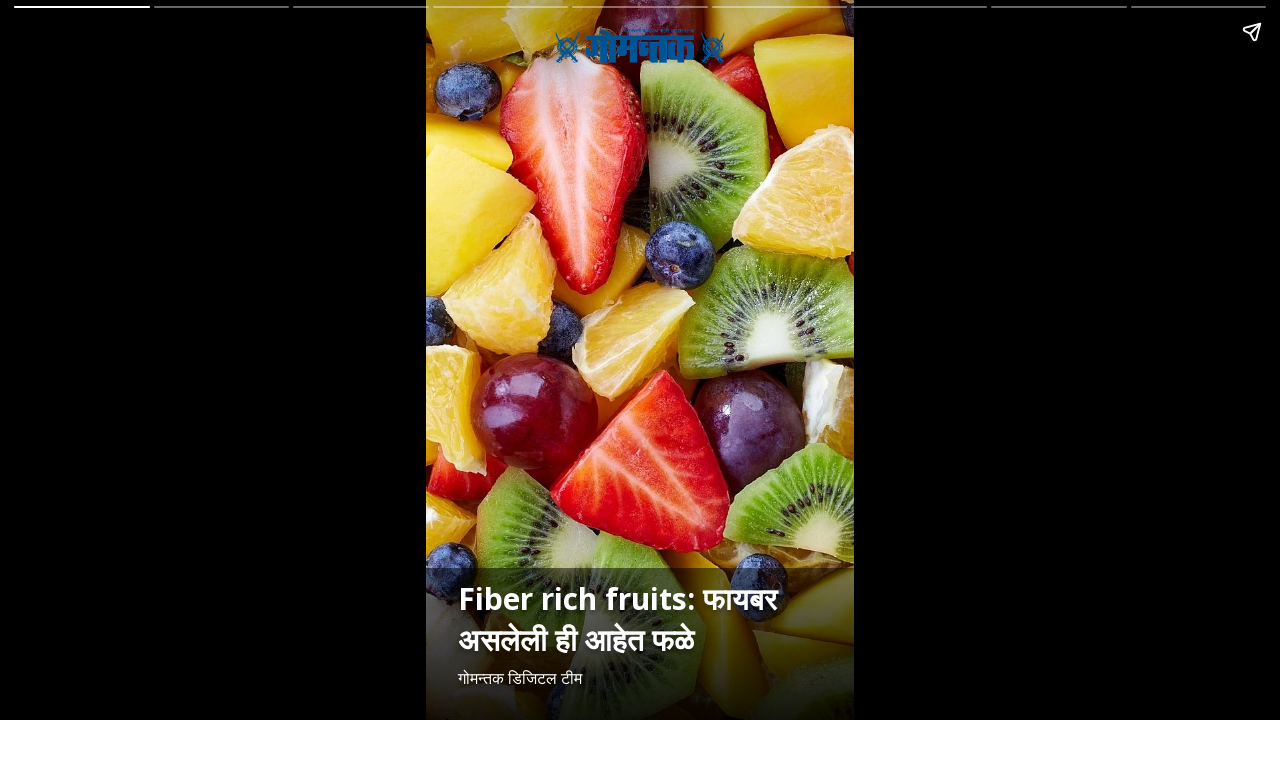

--- FILE ---
content_type: text/html; charset=utf-8
request_url: https://dainikgomantak.esakal.com/ampstories/web-stories/fiber-rich-fruits-nsp98
body_size: 5063
content:
<!doctype html>
  <html lang="mr" dir="ltr" ⚡>
    <head>
      <meta charset="utf-8">
      <meta name="viewport" content="width=device-width,minimum-scale=1,initial-scale=1">
      <link rel="preload" as="script" href="https://cdn.ampproject.org/v0.js">
      <script async src="https://cdn.ampproject.org/v0.js"></script><link data-react-helmet="true" rel="preconnect dns-prefetch" href="https://fonts.gstatic.com" crossorigin="anonymous"/><link data-react-helmet="true" rel="stylesheet" crossorigin="anonymous" href="https://fonts.googleapis.com/css?family=Open+Sans:300,400,600,700&amp;display=swap"/><link data-react-helmet="true" rel="stylesheet" crossorigin="anonymous" href="https://fonts.googleapis.com/css?family=PT+Serif:400,400italic,700,700italic&amp;display=swap"/><link data-react-helmet="true" rel="preload" as="image" href="https://media.assettype.com/dainikgomantak%2F2023-02%2Fe4c2f513-7065-4a1b-a48c-fdd85962412c%2F8.jpg?w=640" fetchPriority="high"/><title>फायबर असलेली ही आहेत फळे |Fiber rich fruits</title><link rel="canonical" href="https://dainikgomantak.esakal.com/ampstories/web-stories/fiber-rich-fruits-nsp98"/><meta name="author" content="गोमन्तक डिजिटल टीम"/><meta name="news_keywords" content="food,fruit,lifestyle"/><meta name="title" content="फायबर असलेली ही आहेत फळे |Fiber rich fruits"/><meta name="keywords" content="food,fruit,lifestyle"/><meta property="og:type" content="article"/><meta property="og:url" content="https://dainikgomantak.esakal.com/ampstories/web-stories/fiber-rich-fruits-nsp98"/><meta property="og:title" content="Fiber rich fruits: फायबर असलेली ही आहेत फळे"/><meta name="twitter:card" content="summary_large_image"/><meta name="twitter:title" content="Fiber rich fruits: फायबर असलेली ही आहेत फळे"/><meta name="twitter:image" content="https://media.assettype.com/dainikgomantak%2F2023-02%2Fe4c2f513-7065-4a1b-a48c-fdd85962412c%2F8.jpg?w=1200&amp;ar=40%3A21&amp;auto=format%2Ccompress&amp;ogImage=true&amp;mode=crop&amp;enlarge=true&amp;overlay=false&amp;overlay_position=bottom&amp;overlay_width=100"/><meta property="twitter:image:alt" content="Dainik Gomantak"/><meta property="og:image" content="https://media.assettype.com/dainikgomantak%2F2023-02%2Fe4c2f513-7065-4a1b-a48c-fdd85962412c%2F8.jpg?w=1200&amp;ar=40%3A21&amp;auto=format%2Ccompress&amp;ogImage=true&amp;mode=crop&amp;enlarge=true&amp;overlay=false&amp;overlay_position=bottom&amp;overlay_width=100"/><meta property="og:image:width" content="1200"/><meta property="og:image:alt" content="Dainik Gomantak"/><meta name="twitter:creator" content="गोमन्तक डिजिटल टीम"/><meta name="twitter:site" content="@GomantakDainik?s=09"/><meta name="twitter:domain" content="https://dainikgomantak.esakal.com"/><meta property="fb:app_id" content="712372763054056"/><meta property="og:site_name" content="Goa News in Marathi - Dainik Gomantak"/><script type="application/ld+json">{"@context":"http://schema.org","@type":"BreadcrumbList","itemListElement":[{"@type":"ListItem","position":1,"name":"Home","item":"https://dainikgomantak.esakal.com"},{"@type":"ListItem","position":2,"name":"वेब स्टोरीज","item":"https://dainikgomantak.esakal.com/web-stories"},{"@type":"ListItem","position":3,"name":"Fiber rich fruits: फायबर असलेली ही आहेत फळे","item":"https://dainikgomantak.esakal.com/ampstories/web-stories/fiber-rich-fruits-nsp98"}]}</script><meta/><script type="application/ld+json">{"headline":"Fiber rich fruits: फायबर असलेली ही आहेत फळे","image":[{"@type":"ImageObject","url":"https://media.assettype.com/dainikgomantak/2023-02/e4c2f513-7065-4a1b-a48c-fdd85962412c/8.jpg?w=1200&h=675&auto=format%2Ccompress&fit=max&enlarge=true","width":"1200","height":"675"},{"@type":"ImageObject","url":"https://media.assettype.com/dainikgomantak/2023-02/e4c2f513-7065-4a1b-a48c-fdd85962412c/8.jpg?w=1200&h=900&auto=format%2Ccompress&fit=max&enlarge=true","width":"1200","height":"900"},{"@type":"ImageObject","url":"https://media.assettype.com/dainikgomantak/2023-02/e4c2f513-7065-4a1b-a48c-fdd85962412c/8.jpg?w=1200&h=1200&auto=format%2Ccompress&fit=max&enlarge=true","width":"1200","height":"1200"}],"url":"https://dainikgomantak.esakal.com/ampstories/web-stories/fiber-rich-fruits-nsp98","datePublished":"2023-02-01T14:31:51Z","mainEntityOfPage":{"@type":"WebPage","@id":"https://dainikgomantak.esakal.com/ampstories/web-stories/fiber-rich-fruits-nsp98"},"publisher":{"@type":"Organization","@context":"http://schema.org","name":"Goa News in Marathi - Dainik Gomantak","url":"https://dainikgomantak.esakal.com","logo":{"@context":"http://schema.org","@type":"ImageObject","author":"dainikgomantak","contentUrl":"https://images.assettype.com/dainikgomantak/2022-04/b0bcb632-8976-496b-9546-72b0861e0502/OM_LOGO_GOMANTAK_300X56_01.png","url":"https://images.assettype.com/dainikgomantak/2022-04/b0bcb632-8976-496b-9546-72b0861e0502/OM_LOGO_GOMANTAK_300X56_01.png","name":"logo","width":"","height":""},"sameAs":["https://www.instagram.com/dainikgomantak/","https://www.facebook.com/DainikGomantakTV/","https://twitter.com/GomantakDainik?s=09","https://www.youtube.com/channel/UCETBxO93JjoGNkH1zRB0zwg","https://whatsapp.com/channel/0029VaCcVlA0lwgqRiXZXD2W","https://news.google.com/publications/CAAqBwgKMIP6pQwwlfK0BA?ceid=IN:mr&oc=3"],"id":"https://dainikgomantak.esakal.com"},"author":[{"@type":"Person","givenName":"गोमन्तक डिजिटल टीम","name":"गोमन्तक डिजिटल टीम","url":"https://dainikgomantak.esakal.com/author/gomntk-ddijittl-ttiim"}],"keywords":"food,fruit,lifestyle","thumbnailUrl":"https://media.assettype.com/dainikgomantak/2023-02/e4c2f513-7065-4a1b-a48c-fdd85962412c/8.jpg?w=1200&h=675&auto=format%2Ccompress&fit=max&enlarge=true","articleBody":"सफरचंद हे नेहमीच आरोग्यासाठी उत्तम मानले जाते.रासबेरीमध्येसुद्धा मोठ्या प्रमाणात फायबर असते.सफरचंदमध्ये त्याच्या इतर गुणधर्मासारखे तंतुमय पदार्थ असतात.पेरुसुद्धा तंतुमयाचे उत्तम स्त्रोत आहे.ब्लॅकबेरी चा समावेश तंतुमय फळांमध्ये होतो.आंबट-गोड स्ट्रॉबेरी सुद्धा तंतुमय फळांमध्ये गणली जाते.अॅव्हाकाडोसुद्धा तंतुमय फळ म्हणून ओळखले जाते.अजून बघण्यासाठी","dateCreated":"2023-02-01T14:31:51Z","dateModified":"2023-02-01T14:31:51Z","name":"Fiber rich fruits: फायबर असलेली ही आहेत फळे","isPartOf":{"@type":"WebPage","url":"https://dainikgomantak.esakal.com/ampstories/web-stories/fiber-rich-fruits-nsp98","primaryImageOfPage":{"@type":"ImageObject","url":"https://media.assettype.com/dainikgomantak/2023-02/e4c2f513-7065-4a1b-a48c-fdd85962412c/8.jpg?w=1200&h=675&auto=format%2Ccompress&fit=max&enlarge=true","width":"1200","height":"675"}},"articleSection":"वेब स्टोरीज","alternativeHeadline":"","description":"फायबर असलेली ही आहेत फळे |Fiber rich fruits","@type":"NewsArticle","@context":"http://schema.org"}</script><script type="application/ld+json">{"mainEntityOfPage":{"@type":"WebPage","@id":"https://dainikgomantak.esakal.com/ampstories/web-stories/fiber-rich-fruits-nsp98"},"headline":"Fiber rich fruits: फायबर असलेली ही आहेत फळे","description":"रासबेरीमध्येसुद्धा मोठ्या प्रमाणात फायबर असते","hasPart":{"@type":"ImageGallery","associatedMedia":[{"@type":"ImageObject","image":"https://media.assettype.com/dainikgomantak/2023-02/e4c2f513-7065-4a1b-a48c-fdd85962412c/8.jpg","name":"Fiber rich fruits: फायबर असलेली ही आहेत फळे","contentUrl":"https://media.assettype.com/dainikgomantak/2023-02/e4c2f513-7065-4a1b-a48c-fdd85962412c/8.jpg","description":"रासबेरीमध्येसुद्धा मोठ्या प्रमाणात फायबर असते","caption":"Fiber rich fruits"},{"@type":"ImageObject","image":"https://media.assettype.com/dainikgomantak/2023-02/ea6fa814-2c8e-48db-85aa-cf05933a8a85/1.jpg","contentUrl":"https://media.assettype.com/dainikgomantak/2023-02/ea6fa814-2c8e-48db-85aa-cf05933a8a85/1.jpg","description":"सफरचंद हे नेहमीच आरोग्यासाठी उत्तम मानले जाते","caption":"Fiber rich fruits"},{"@type":"ImageObject","image":"https://media.assettype.com/dainikgomantak/2023-02/ea5f118b-6eb1-4b4f-8cb3-ff7c66ddaac6/3.jpg","contentUrl":"https://media.assettype.com/dainikgomantak/2023-02/ea5f118b-6eb1-4b4f-8cb3-ff7c66ddaac6/3.jpg","description":"रासबेरीमध्येसुद्धा मोठ्या प्रमाणात फायबर असते","caption":"Fiber rich fruits"},{"@type":"ImageObject","image":"https://media.assettype.com/dainikgomantak/2023-02/7a7d9bc2-d872-4f3d-ae6f-4d5e79f8f346/2.jpg","contentUrl":"https://media.assettype.com/dainikgomantak/2023-02/7a7d9bc2-d872-4f3d-ae6f-4d5e79f8f346/2.jpg","description":"सफरचंदमध्ये त्याच्या इतर गुणधर्मासारखे तंतुमय पदार्थ असतात","caption":"Fiber rich fruits"},{"@type":"ImageObject","image":"https://media.assettype.com/dainikgomantak/2023-02/c3aaab08-8305-4d5d-bf63-6744d5456cbd/4.jpg","contentUrl":"https://media.assettype.com/dainikgomantak/2023-02/c3aaab08-8305-4d5d-bf63-6744d5456cbd/4.jpg","description":"पेरुसुद्धा तंतुमयाचे उत्तम स्त्रोत आहे","caption":"Fiber rich fruits"},{"@type":"ImageObject","image":"https://media.assettype.com/dainikgomantak/2023-02/06cf086a-9391-43ea-9877-5cd811fa4689/5.jpg","contentUrl":"https://media.assettype.com/dainikgomantak/2023-02/06cf086a-9391-43ea-9877-5cd811fa4689/5.jpg","description":"ब्लॅकबेरी चा समावेश तंतुमय फळांमध्ये होतो","caption":"Fiber rich fruits"},{"@type":"ImageObject","image":"https://media.assettype.com/dainikgomantak/2023-02/6c730edc-abe0-4eea-904c-1f1cec165076/6.jpg","contentUrl":"https://media.assettype.com/dainikgomantak/2023-02/6c730edc-abe0-4eea-904c-1f1cec165076/6.jpg","description":"आंबट-गोड स्ट्रॉबेरी सुद्धा तंतुमय फळांमध्ये गणली जाते","caption":"Fiber rich fruits"},{"@type":"ImageObject","image":"https://media.assettype.com/dainikgomantak/2023-02/b6378c5d-8efc-4ff6-b498-6caaabb347c4/7.jpg","contentUrl":"https://media.assettype.com/dainikgomantak/2023-02/b6378c5d-8efc-4ff6-b498-6caaabb347c4/7.jpg","description":"अॅव्हाकाडोसुद्धा तंतुमय फळ म्हणून ओळखले जाते","caption":"Fiber rich fruits"},{"@type":"ImageObject","image":"https://media.assettype.com/dainikgomantak/2023-02/4b3c0f29-9aaa-4f59-8b75-34ea5d14b11c/9.jpg","contentUrl":"https://media.assettype.com/dainikgomantak/2023-02/4b3c0f29-9aaa-4f59-8b75-34ea5d14b11c/9.jpg","description":"","caption":"Grapes "}]},"@type":"MediaGallery","@context":"http://schema.org"}</script><meta name="description" content="रासबेरीमध्येसुद्धा मोठ्या प्रमाणात फायबर असते"/><meta property="og:description" content="फायबर असलेली ही आहेत फळे |Fiber rich fruits"/><meta name="twitter:description" content="फायबर असलेली ही आहेत फळे |Fiber rich fruits"/><script data-react-helmet="true" async custom-element="amp-story" src="https://cdn.ampproject.org/v0/amp-story-1.0.js"></script><script data-react-helmet="true" async custom-element="amp-analytics" src="https://cdn.ampproject.org/v0/amp-analytics-0.1.js"></script><style amp-custom>
        .hero-image img{
          object-fit: contain;
        }
      
            .padding-top {
              padding-top: 20px;
            }
          
          .logo-align-left img {
            object-fit: contain;
            min-width: auto;
            width: auto;
            margin: inherit;
          }

          .logo-align-right img {
            min-width: auto;
            width: auto;
            margin-right: inherit;
            object-fit: contain;
          }

          .logo-align-center img {
            object-fit: contain;
          }
        
          .hero-image img{
            object-fit: contain;
          }
        .clvmzw:before{content:"";display:block;padding:0 0 10px 0;}/*!sc*/
data-styled.g5[id="spacer__StyledSpacerVertical-sc-175lggr-0"]{content:"clvmzw,"}/*!sc*/
.fpACVM{color:#f2f2f2;font-size:16px;font-family:"Open Sans",sans-serif;line-height:1;overflow-wrap:break-word;}/*!sc*/
.fpACVM p{margin:0 0 6px 0;line-height:1.3;font-size:16px;}/*!sc*/
.fpACVM a{color:#cccccc;}/*!sc*/
.fpACVM ul{list-style:disc;margin:0;padding:0 0 0 16px;}/*!sc*/
.fpACVM ol{list-style:decimal;margin:0;padding:0 0 0 16px;}/*!sc*/
.fpACVM h2{font-size:32px;line-height:1.2;font-family:"Open Sans",sans-serif;margin:0 0 10px 0;}/*!sc*/
.fpACVM h3{font-size:26px;line-height:1.2;font-family:"Open Sans",sans-serif;margin:0 0 10px 0;}/*!sc*/
data-styled.g10[id="text__StyledText-sc-n3xoc4-0"]{content:"fpACVM,"}/*!sc*/
.dRSOpQ{line-height:normal;}/*!sc*/
.dRSOpQ p{line-height:normal;}/*!sc*/
.dRSOpQ h2{line-height:normal;}/*!sc*/
.dRSOpQ h3{line-height:normal;}/*!sc*/
data-styled.g11[id="text__StyledVisualStoryText-sc-n3xoc4-1"]{content:"dRSOpQ,"}/*!sc*/
.dPOloH{width:100%;max-height:100%;position:absolute;bottom:0;padding-right:32px;padding-bottom:32px;padding-left:32px;color:#FFF;display:-webkit-box;display:-webkit-flex;display:-ms-flexbox;display:flex;text-shadow:0px 4px 4px rgba(0,0,0,0.3);background-image:linear-gradient(to top,rgba(0,0,0,0.9),rgba(0,0,0,0.5));z-index:-1;}/*!sc*/
data-styled.g74[id="cover-page__StyledTextWrapper-sc-jpi5vm-0"]{content:"dPOloH,"}/*!sc*/
.gesFHB{margin-top:10px;line-height:normal;font-weight:700;font-size:30px;font-family:"Open Sans",sans-serif;overflow-wrap:break-word;text-shadow:0px 4px 4px rgba(0,0,0,0.3);}/*!sc*/
data-styled.g75[id="cover-page__StyledHeadline-sc-jpi5vm-1"]{content:"gesFHB,"}/*!sc*/
.fwDwWt{font-size:16px;font-family:sans-serif;text-shadow:0px 4px 4px rgba(0,0,0,0.3);}/*!sc*/
data-styled.g76[id="cover-page__StyledAuthors-sc-jpi5vm-2"]{content:"fwDwWt,"}/*!sc*/
.kxbRfG{position:relative;height:50px;margin:auto;}/*!sc*/
data-styled.g77[id="cover-page__LogoWrapper-sc-jpi5vm-3"]{content:"kxbRfG,"}/*!sc*/
.hKmKKr{position:absolute;bottom:0;width:100%;padding:24px;color:#FFF;display:-webkit-box;display:-webkit-flex;display:-ms-flexbox;display:flex;-webkit-flex-direction:column;-ms-flex-direction:column;flex-direction:column;-webkit-align-items:flex-start;-webkit-box-align:flex-start;-ms-flex-align:flex-start;align-items:flex-start;z-index:1;text-shadow:0px 0px 10px rgba(0,0,0,0.8);}/*!sc*/
.hKmKKr::before{content:"";position:absolute;bottom:0;left:0;width:100%;height:calc(100%);background-image:linear-gradient(to top,rgba(0,0,0,0.9),rgba(0,0,0,0.5));z-index:-1;}/*!sc*/
.hKmKKr p{font-size:18px;line-height:normal;}/*!sc*/
data-styled.g79[id="web-story-page-components__TextWrapper-sc-1fcc7ko-0"]{content:"hKmKKr,"}/*!sc*/
.crMgFO{text-align:right;font:400 16px "Open Sans",sans-serif;text-shadow:0px 4px 4px rgba(0,0,0,0.3);line-height:1.3;}/*!sc*/
.crMgFO div,.crMgFO p{display:inline-block;font-size:16px;}/*!sc*/
data-styled.g80[id="web-story-page-components__ImageDetails-sc-1fcc7ko-1"]{content:"crMgFO,"}/*!sc*/
</style><style amp-boilerplate>body{-webkit-animation:-amp-start 8s steps(1,end) 0s 1 normal both;-moz-animation:-amp-start 8s steps(1,end) 0s 1 normal both;-ms-animation:-amp-start 8s steps(1,end) 0s 1 normal both;animation:-amp-start 8s steps(1,end) 0s 1 normal both}@-webkit-keyframes -amp-start{from{visibility:hidden}to{visibility:visible}}@-moz-keyframes -amp-start{from{visibility:hidden}to{visibility:visible}}@-ms-keyframes -amp-start{from{visibility:hidden}to{visibility:visible}}@-o-keyframes -amp-start{from{visibility:hidden}to{visibility:visible}}@keyframes -amp-start{from{visibility:hidden}to{visibility:visible}}</style><noscript><style amp-boilerplate>body{-webkit-animation:none;-moz-animation:none;-ms-animation:none;animation:none}</style></noscript></head><body><amp-story data-test-id="visual-story" standalone="" title="Fiber rich fruits: फायबर असलेली ही आहेत फळे" publisher="Goa News in Marathi - Dainik Gomantak" publisher-logo-src="https://quintype-dropbox.s3-accelerate.amazonaws.com/dainikgomantak.quintype.com/2022-04-07/956/512X512_Gomantak_Times.png" poster-portrait-src="//media.assettype.com/dainikgomantak/2023-02/e4c2f513-7065-4a1b-a48c-fdd85962412c/8.jpg?w=640&amp;mode=crop&amp;ar=3:4"><amp-analytics data-credentials="include" config="https://www.googletagmanager.com/amp.json?id=GTM-NXZ4ZLN&amp;gtm.url=SOURCE_URL"></amp-analytics><amp-story-page auto-advance-after="" id="cover"><amp-story-grid-layer template="fill"><amp-img class="qt-amp-visual-story-img-cover" alt="Fiber rich fruits" data-hero="true" animate-in="fly-in-top" animate-in-duration="1000ms" src="https://media.assettype.com/dainikgomantak%2F2023-02%2Fe4c2f513-7065-4a1b-a48c-fdd85962412c%2F8.jpg" srcset="https://media.assettype.com/dainikgomantak%2F2023-02%2Fe4c2f513-7065-4a1b-a48c-fdd85962412c%2F8.jpg?w=640 640w" layout="responsive" width="480" height="640"></amp-img></amp-story-grid-layer><amp-story-grid-layer template="vertical" class=" padding-top"><div class="cover-page__LogoWrapper-sc-jpi5vm-3 kxbRfG"><div class="logo-align-center"><amp-img alt="dainikgomantak" src="https://gumlet.assettype.com/dainikgomantak/2021-06/47fe6f02-1bfa-445c-bc5d-098f50e8dff4/600x60.png?w=600" layout="fill"></amp-img></div></div></amp-story-grid-layer><amp-story-grid-layer template="thirds"><div class="cover-page__StyledTextWrapper-sc-jpi5vm-0 dPOloH"><div style="align-self:flex-end"><h1 class="cover-page__StyledHeadline-sc-jpi5vm-1 gesFHB qt-amp-visual-story-cover-headline">Fiber rich fruits: फायबर असलेली ही आहेत फळे</h1><div data-test-id="styled-space-vertical" class="spacer__StyledSpacerVertical-sc-175lggr-0 clvmzw"></div><p class="cover-page__StyledAuthors-sc-jpi5vm-2 fwDwWt">गोमन्तक डिजिटल टीम</p></div></div></amp-story-grid-layer></amp-story-page><amp-story-page auto-advance-after="" id="84fabb7d-539e-44b8-bbf7-267430b7877d"><amp-story-grid-layer template="fill"><amp-img class="qt-amp-visual-story-img" alt="Fiber rich fruits" animate-in="fly-in-top" animate-in-duration="1000ms" src="https://media.assettype.com/dainikgomantak%2F2023-02%2Fea6fa814-2c8e-48db-85aa-cf05933a8a85%2F1.jpg" srcset="https://media.assettype.com/dainikgomantak%2F2023-02%2Fea6fa814-2c8e-48db-85aa-cf05933a8a85%2F1.jpg?w=640 640w" layout="responsive" width="480" height="640"></amp-img></amp-story-grid-layer><amp-story-grid-layer template="thirds"><div class="web-story-page-components__TextWrapper-sc-1fcc7ko-0 hKmKKr"><div style="align-self:flex-end"><div class="text__StyledText-sc-n3xoc4-0 text__StyledVisualStoryText-sc-n3xoc4-1 fpACVM dRSOpQ"><p>सफरचंद हे नेहमीच आरोग्यासाठी उत्तम मानले जाते</p></div><div data-test-id="styled-space-vertical" class="spacer__StyledSpacerVertical-sc-175lggr-0 clvmzw"></div><div class="web-story-page-components__ImageDetails-sc-1fcc7ko-1 crMgFO">Fiber rich fruits | Dainik Gomantak</div></div></div></amp-story-grid-layer></amp-story-page><amp-story-page auto-advance-after="" id="23e48ac2-6657-419b-a1db-801c891fbef7"><amp-story-grid-layer template="fill"><amp-img class="qt-amp-visual-story-img" alt="Fiber rich fruits" animate-in="fly-in-top" animate-in-duration="1000ms" src="https://media.assettype.com/dainikgomantak%2F2023-02%2Fea5f118b-6eb1-4b4f-8cb3-ff7c66ddaac6%2F3.jpg" srcset="https://media.assettype.com/dainikgomantak%2F2023-02%2Fea5f118b-6eb1-4b4f-8cb3-ff7c66ddaac6%2F3.jpg?w=640 640w" layout="responsive" width="480" height="640"></amp-img></amp-story-grid-layer><amp-story-grid-layer template="thirds"><div class="web-story-page-components__TextWrapper-sc-1fcc7ko-0 hKmKKr"><div style="align-self:flex-end"><div class="text__StyledText-sc-n3xoc4-0 text__StyledVisualStoryText-sc-n3xoc4-1 fpACVM dRSOpQ"><p>रासबेरीमध्येसुद्धा मोठ्या प्रमाणात फायबर असते</p></div><div data-test-id="styled-space-vertical" class="spacer__StyledSpacerVertical-sc-175lggr-0 clvmzw"></div><div class="web-story-page-components__ImageDetails-sc-1fcc7ko-1 crMgFO">Fiber rich fruits | Dainik Gomantak</div></div></div></amp-story-grid-layer></amp-story-page><amp-story-page auto-advance-after="" id="8d38118e-649b-46f0-9bc4-fded8dad65db"><amp-story-grid-layer template="fill"><amp-img class="qt-amp-visual-story-img" alt="Fiber rich fruits" animate-in="fly-in-top" animate-in-duration="1000ms" src="https://media.assettype.com/dainikgomantak%2F2023-02%2F7a7d9bc2-d872-4f3d-ae6f-4d5e79f8f346%2F2.jpg" srcset="https://media.assettype.com/dainikgomantak%2F2023-02%2F7a7d9bc2-d872-4f3d-ae6f-4d5e79f8f346%2F2.jpg?w=640 640w" layout="responsive" width="480" height="640"></amp-img></amp-story-grid-layer><amp-story-grid-layer template="thirds"><div class="web-story-page-components__TextWrapper-sc-1fcc7ko-0 hKmKKr"><div style="align-self:flex-end"><div class="text__StyledText-sc-n3xoc4-0 text__StyledVisualStoryText-sc-n3xoc4-1 fpACVM dRSOpQ"><p>सफरचंदमध्ये त्याच्या इतर गुणधर्मासारखे तंतुमय पदार्थ असतात</p></div><div data-test-id="styled-space-vertical" class="spacer__StyledSpacerVertical-sc-175lggr-0 clvmzw"></div><div class="web-story-page-components__ImageDetails-sc-1fcc7ko-1 crMgFO">Fiber rich fruits | Dainik Gomantak</div></div></div></amp-story-grid-layer></amp-story-page><amp-story-page auto-advance-after="" id="0276a7f1-a7e6-42db-8c95-d1ffc9ad5a0b"><amp-story-grid-layer template="fill"><amp-img class="qt-amp-visual-story-img" alt="Fiber rich fruits" animate-in="fly-in-top" animate-in-duration="1000ms" src="https://media.assettype.com/dainikgomantak%2F2023-02%2Fc3aaab08-8305-4d5d-bf63-6744d5456cbd%2F4.jpg" srcset="https://media.assettype.com/dainikgomantak%2F2023-02%2Fc3aaab08-8305-4d5d-bf63-6744d5456cbd%2F4.jpg?w=640 640w" layout="responsive" width="480" height="640"></amp-img></amp-story-grid-layer><amp-story-grid-layer template="thirds"><div class="web-story-page-components__TextWrapper-sc-1fcc7ko-0 hKmKKr"><div style="align-self:flex-end"><div class="text__StyledText-sc-n3xoc4-0 text__StyledVisualStoryText-sc-n3xoc4-1 fpACVM dRSOpQ"><p>पेरुसुद्धा तंतुमयाचे उत्तम स्त्रोत आहे</p></div><div data-test-id="styled-space-vertical" class="spacer__StyledSpacerVertical-sc-175lggr-0 clvmzw"></div><div class="web-story-page-components__ImageDetails-sc-1fcc7ko-1 crMgFO">Fiber rich fruits | Dainik Gomantak</div></div></div></amp-story-grid-layer></amp-story-page><amp-story-page auto-advance-after="" id="e9264b9a-2efa-4a59-bb4a-84cefea3b854"><amp-story-grid-layer template="fill"><amp-img class="qt-amp-visual-story-img" alt="Fiber rich fruits" animate-in="fly-in-top" animate-in-duration="1000ms" src="https://media.assettype.com/dainikgomantak%2F2023-02%2F06cf086a-9391-43ea-9877-5cd811fa4689%2F5.jpg" srcset="https://media.assettype.com/dainikgomantak%2F2023-02%2F06cf086a-9391-43ea-9877-5cd811fa4689%2F5.jpg?w=640 640w" layout="responsive" width="480" height="640"></amp-img></amp-story-grid-layer><amp-story-grid-layer template="thirds"><div class="web-story-page-components__TextWrapper-sc-1fcc7ko-0 hKmKKr"><div style="align-self:flex-end"><div class="text__StyledText-sc-n3xoc4-0 text__StyledVisualStoryText-sc-n3xoc4-1 fpACVM dRSOpQ"><p>ब्लॅकबेरी चा समावेश तंतुमय फळांमध्ये होतो</p></div><div data-test-id="styled-space-vertical" class="spacer__StyledSpacerVertical-sc-175lggr-0 clvmzw"></div><div class="web-story-page-components__ImageDetails-sc-1fcc7ko-1 crMgFO">Fiber rich fruits | Dainik Gomantak</div></div></div></amp-story-grid-layer></amp-story-page><amp-story-page auto-advance-after="" id="e061811e-c44c-4b1e-b80c-66d96bc702cc"><amp-story-grid-layer template="fill"><amp-img class="qt-amp-visual-story-img" alt="Fiber rich fruits" animate-in="fly-in-top" animate-in-duration="1000ms" src="https://media.assettype.com/dainikgomantak%2F2023-02%2F6c730edc-abe0-4eea-904c-1f1cec165076%2F6.jpg" srcset="https://media.assettype.com/dainikgomantak%2F2023-02%2F6c730edc-abe0-4eea-904c-1f1cec165076%2F6.jpg?w=640 640w" layout="responsive" width="480" height="640"></amp-img></amp-story-grid-layer><amp-story-grid-layer template="thirds"><div class="web-story-page-components__TextWrapper-sc-1fcc7ko-0 hKmKKr"><div style="align-self:flex-end"><div class="text__StyledText-sc-n3xoc4-0 text__StyledVisualStoryText-sc-n3xoc4-1 fpACVM dRSOpQ"><p>आंबट-गोड स्ट्रॉबेरी सुद्धा तंतुमय फळांमध्ये गणली जाते</p></div><div data-test-id="styled-space-vertical" class="spacer__StyledSpacerVertical-sc-175lggr-0 clvmzw"></div><div class="web-story-page-components__ImageDetails-sc-1fcc7ko-1 crMgFO">Fiber rich fruits | Dainik Gomantak</div></div></div></amp-story-grid-layer></amp-story-page><amp-story-page auto-advance-after="" id="8087ae96-33e1-48c6-b3d7-c37adefe3df6"><amp-story-grid-layer template="fill"><amp-img class="qt-amp-visual-story-img" alt="Fiber rich fruits" animate-in="fly-in-top" animate-in-duration="1000ms" src="https://media.assettype.com/dainikgomantak%2F2023-02%2Fb6378c5d-8efc-4ff6-b498-6caaabb347c4%2F7.jpg" srcset="https://media.assettype.com/dainikgomantak%2F2023-02%2Fb6378c5d-8efc-4ff6-b498-6caaabb347c4%2F7.jpg?w=640 640w" layout="responsive" width="480" height="640"></amp-img></amp-story-grid-layer><amp-story-grid-layer template="thirds"><div class="web-story-page-components__TextWrapper-sc-1fcc7ko-0 hKmKKr"><div style="align-self:flex-end"><div class="text__StyledText-sc-n3xoc4-0 text__StyledVisualStoryText-sc-n3xoc4-1 fpACVM dRSOpQ"><p>अॅव्हाकाडोसुद्धा तंतुमय फळ म्हणून ओळखले जाते</p></div><div data-test-id="styled-space-vertical" class="spacer__StyledSpacerVertical-sc-175lggr-0 clvmzw"></div><div class="web-story-page-components__ImageDetails-sc-1fcc7ko-1 crMgFO">Fiber rich fruits | Dainik Gomantak</div></div></div></amp-story-grid-layer></amp-story-page><amp-story-page auto-advance-after="" id="36cfab47-591c-4516-9351-e21a6df351ad"><amp-story-grid-layer template="fill"><amp-img class="qt-amp-visual-story-img" alt="Grapes " animate-in="fly-in-top" animate-in-duration="1000ms" src="https://media.assettype.com/dainikgomantak%2F2023-02%2F4b3c0f29-9aaa-4f59-8b75-34ea5d14b11c%2F9.jpg" srcset="https://media.assettype.com/dainikgomantak%2F2023-02%2F4b3c0f29-9aaa-4f59-8b75-34ea5d14b11c%2F9.jpg?w=640 640w" layout="responsive" width="480" height="640"></amp-img></amp-story-grid-layer><amp-story-grid-layer template="thirds"><div class="web-story-page-components__TextWrapper-sc-1fcc7ko-0 hKmKKr"><div style="align-self:flex-end"><div class="web-story-page-components__ImageDetails-sc-1fcc7ko-1 crMgFO">Grapes  | Dainik Gomantak</div></div></div></amp-story-grid-layer><amp-story-page-outlink layout="nodisplay"><a href="https://www.dainikgomantak.com/ampstories/web-stories/health-benefits-of-eating-grapes-nsp98-2">अजून बघण्यासाठी</a></amp-story-page-outlink></amp-story-page><amp-analytics type="gtag" data-credentials="include"><script type="application/json">{"vars":{"gtag_id":"G-3RCB0JW623","config":{"G-3RCB0JW623":{"groups":"default"}}},"triggers":{"trackPageview":{"on":"amp-next-page-scroll","request":"pageview","scrollSpec":{"useInitialPageSize":true}}}}</script></amp-analytics><amp-analytics><script type="application/json">{"requests":{"storyview":"https://prod-analytics.qlitics.com/api/${random}/amp?publisher-id=${publisherId}&event-type=${eventType}&story-content-id=${storyContentId}&url=${ampdocUrl}&referrer=${documentReferrer}"},"vars":{"publisherId":2244,"storyContentId":"a01f04f2-98cb-4b4f-bb5a-cc4b2c8baae1"},"triggers":{"trackStoryview":{"on":"visible","request":"storyview","vars":{"eventType":"story-view"}}}}</script></amp-analytics><amp-analytics type="comscore"><script type="application/json">{"vars":{"c1":2,"c2":25266197},"extraUrlParams":{"comscorekw":"amp"},"triggers":{"storyPageview":{"on":"story-page-visible","request":"pageview"}}}</script></amp-analytics></amp-story></body></html>